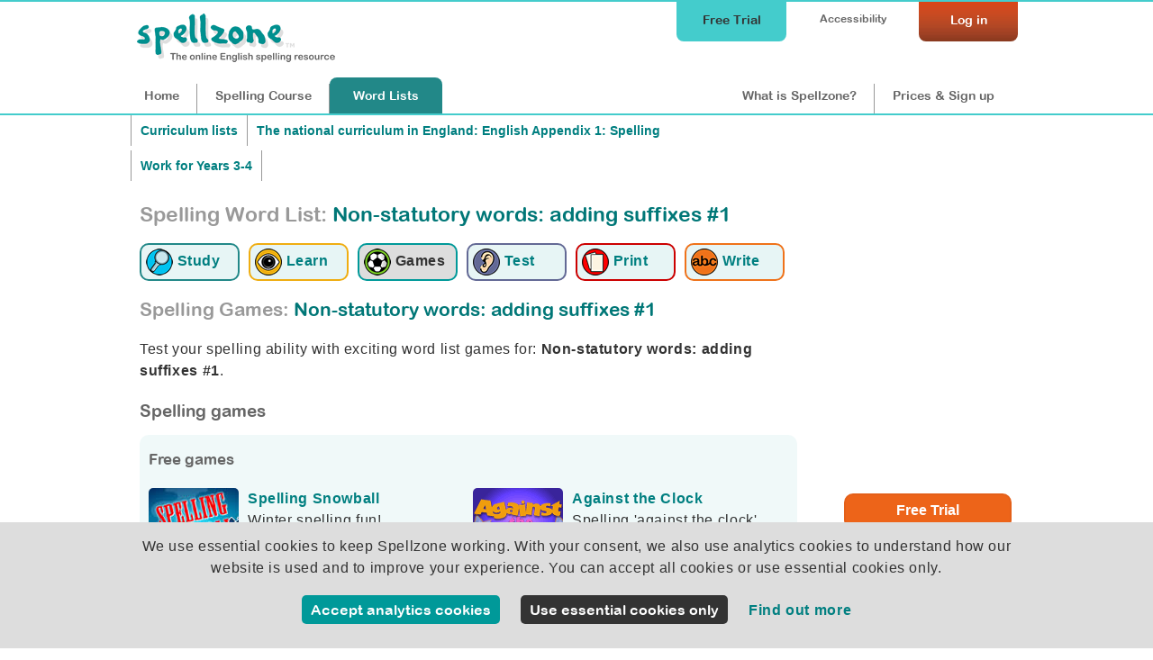

--- FILE ---
content_type: text/html;charset=UTF-8
request_url: https://www.spellzone.com/games/wordsearch-small/game-4628.htm
body_size: 3049
content:
<!DOCTYPE html PUBLIC "-//W3C//DTD XHTML 1.0 Transitional//EN" "http://www.w3.org/TR/xhtml1/DTD/xhtml1-transitional.dtd">
<html xmlns="http://www.w3.org/1999/xhtml">
<head>
<meta http-equiv="Content-Type" content="text/html; charset=utf-8" />
<title>Word search spelling game small: Non-statutory words: adding suffixes #1</title>
<meta name="Description" content="This English spelling word search spelling game small 'Non-statutory words: adding suffixes #1' tests your spelling. " />
<meta name="Keywords" content="Non-statutory words: adding suffixes #1 spelling games, free spelling, word search, improve spelling, english tests, course, English, help, learn, learning" />
<META NAME="robots" CONTENT="noindex,nofollow">
<link rel="stylesheet" href="../../stylesheets/index.css?ver=5.006" media="screen" type="text/css">
<script type="text/javascript" src="../../Scripts/general.js?ver=5.006"></script>
<script type="text/javascript" src="../../Scripts/jquery-3.3.1.min.js"></script>
<!-- Global site tag (gtag.js) - Google Analytics -->
<script async src="https://www.googletagmanager.com/gtag/js?id=UA-3201149-18"></script>
<script>
window.isanipad = 0;
function check_frame() {
if( top === self ) {
location.href = "../../word_lists/games-4628.htm";
}
sizeGame();
}
$(window).resize( function () {	
sizeGame(); });
</script>
</head>
<body onLoad="check_frame()">
<link rel="stylesheet" type="text/css" href="wordfind.css?update=4">
<style>
#othergameslink{display:none;}
#timerdiv{ padding-right:50px;}
input, select, textarea {background-color:#FFF; color:#333;}
/*@media only screen and (max-width: 800px) and (max-height:500px) {
}
#multiprogress{width: calc(100% - 0px); height: 80px; position: relative; padding:0px 0px 0px 0px; }
#singletab{position:absolute; left:10px; top:290px; font-size:9px;z-index:11; display:none;}
#multitab{position:absolute; left:10px; top:290px; font-size:9px;z-index:11; display:none;}*/
#resultscolumn{z-index:10;}
#multiplayerscores{display:none;}
#singlescores{}
#showupdates{ position:absolute; right:40px; bottom:40px; width:360px; height: 100px; background-color:#AAD5FF; color:#FFF; border-radius:5px; padding: 0 0 0 4px;}
</style>
<script type="text/javascript" src="wordfind.js"></script> 
<script type="text/javascript" src="wordfindgame.js?update=5"></script> 
<script>
window.timer = 0;	
var languagesetting = 'en-#countryfolder#';
window.multiplayer = 0;
window.startedgame = 0;
window.loadmultiresult = 0;
window.multiresultcount = 0;
window.countdownstarted = 0;
window.updatescounter=0;
window.formsubmitted = 0;
refreshtime = '2000';
loadcount = 0;
window.wordlist = 4628;
window.wordlistlength = 5;
$(document).ready( function () {
document.getElementById('JSWarning').style.display = "none";
document.getElementById('StartText').style.display = "block";
})
function startgame() {
document.getElementById('StartButton').style.display = "none";
document.getElementById('PuzzleImage').style.display = "none";
document.getElementById('mainpuzzle').style.display = "block";
document.getElementById('timerdiv').style.display = "block";
//document.getElementById('explaintext').style.display = "block";
window.timer = 1;
window.startedgame = 1;
window.start = Date.now();
window.timercheck = Date.now();
}
setInterval(function() {if (window.timer == 1){
var delta = Date.now() - window.start; // milliseconds elapsed since start
if (Date.now() >= window.timercheck) 
{
window.seconds = Math.floor(delta / 1000);
//console.log(window.seconds); // in seconds
// alternatively just show wall clock time:
//console.log(new Date().toUTCString());
} else {window.seconds = 0}
document.getElementById("timer").innerHTML = window.seconds;
}}, 1000); // update about every second
window.score = 0;
window.wordlist = 4628;
window.wordlistlength = 5;
window.token = 'se7cm7lskq3ibfyct59xxj9pbt6xocro39dm0jil'
window.limitwords = '0'
window.noofwords = '5'
</script>
<div id="saveupdates"></div>
<div id="GameBackground">
<div id="GameContent">
<div id="PuzzleImage">
<img src="../../images/games/word-searches/sm_tile_angle.png" width="419" height="389" /></div>
<div id="StartButton">
<p><img id="titleimage" src="../../images/games/word-searches/word_search_title_text.png" width="220" height="187" alt="Word Search Spelling Game" />
<span id="titletext">Word Search</span>
<br />
<strong>Small</strong></p>
<div id="JSWarning"><p>This activity requires JavaScript. Please ensure JavaScript is enabled in your browser.</p></div>
<div id="StartText">
<p>Drag across the letters to select the words.<br />
Words can be horizontal or vertical only. </p>
<script>
function joingame(wordlist,game,gameinstance)
{ 
$( "#saveupdates" ).load( "https://www.spellzone.com/games/multiplayer/create-game.cfm?wordlist="+wordlist+"&game=6&multi="+gameinstance+"", 
function() { 
window.multiplayer = 1;
window.startedgame = 1;
$("#waitingforplayers").show();
$("#joingame").hide();
loadalerts();
if (gameinstance < 3) { 
$( "#saveupdates" ).load( '../multiplayer/save-wordsearch.cfm?wordlist='+window.wordlist+'&puzzle='+window.puzzlesave+'&game='+6+'&multi='+gameinstance ,);
console.log('save game')
} else {
$( "#saveupdates" ).load( '../multiplayer/save-wordsearch.cfm?wordlist='+window.wordlist+'&game='+6+'&multi='+gameinstance , function() {recreate(); console.log('load game')} );	
}
//$( "#joingame" ).load( "https://www.spellzone.com/games/multiplayer/show-games.cfm?wordlist=4628&game=1&public=1" );
} );	
// change the frame size by adding a class to the div in the parent window
//window.parent.$(".GamePopup").addClass("GameMultiAdd");
}
function startsinglegame() {
window.multiplayer = 0;
$("#showupdates").hide();
//startgame()
startgame();
//countdown(3);
$( "#saveupdates" ).load( "https://www.spellzone.com/games/multiplayer/close-game.cfm" );
//setTimeout(function() {}, 6000);	
}
function startcountdown() {
$( "#saveupdates" ).load( "../multiplayer/start-countdown.cfm?wordlist=4628&game=6", );
$("#getready").show();
}
function countdown(seconds) {
// show countdown
$("#multistartbutton").hide();
$("#startbutton").hide();
$("#countdown").show();
$("#waitingforplayers").hide();
$("#multiwaitforhost").hide();
$("#getready").show();
//browsertts('Get ready to play',languagesetting);
console.log('countdown')
//window.multiplayer = 1;
window.countdownstarted = 1;
var refreshcountdown = setInterval(function() {
if (seconds == 0) {
startgame(); 
clearInterval(refreshcountdown); 
if (window.multiplayer == 1) {$("#showupdates").show();}
}
if (seconds > 0 && seconds < 11) { 
//var delta = Date.now() - window.start; // milliseconds elapsed since start
document.getElementById("countdown").innerHTML = seconds;
}
if (seconds < 4 && seconds > 0) {browsertts(seconds,languagesetting);	}
if (seconds == 10) {
browsertts('Get ready to play',languagesetting);
}
seconds-- ;
}, 1000); // update about every second
}
function loadalerts() {
// show multiplayer progress updates
if (window.multiplayer == 1) {
$( "#showupdates" ).load( "https://www.spellzone.com/games/multiplayer/show-updates.cfm?wordnum=5&game=6" );
/*console.log('update, rate: '+refreshtime+' count'+loadcount); ?wordlist=4628 */
loadcount++;
}
// this should refresh and show any games if they are created
// first only run half the time - if even number
if (window.updatescounter % 2 == 0) {
// then run if game is not started window.multiplayer == 0 && 
if (window.startedgame == 0) {
$( "#joingame" ).load( "https://www.spellzone.com/games/multiplayer/show-games.cfm?wordlist=4628&game=6&public=1" );
}
}
// if results are on show
if (window.loadmultiresult == 1 && window.multiresultcount < 30) {
refreshtime = '5000';
$( "#multiplayerscores" ).load( "https://www.spellzone.com/games/multiplayer/show-result.cfm?wordlist=4628&game=6", 
);
window.multiresultcount++;
}
// after 60 seconds stop updating the results
if (window.loadmultiresult == 1 && window.multiresultcount > 59) {
window.loadmultiresult = 0;
window.multiplayer = 0;
}
window.updatescounter++;
}
function toggleresults()
{
if(document.getElementById('multiplayerscores').style.display == "none") { 
$("#singlescores").hide();
$("#multiplayerscores").show();
$("#multitab").hide();
$("#singletab").show();
} else {
$("#multiplayerscores").hide();
$("#singlescores").show();
$("#singletab").hide();
$("#multitab").show();
}
}
</script>
<div id="waitingforplayers" style="display:none; width:100%;">
<div id="listplayers" style="text-align:center;width:400px; margin:auto;"></div>
</div>
<div id="multistartbutton" style="display:none;">
<p>Once your players are ready: <a href="javascript:" onclick="startcountdown()">Start the multiplayer game</a></p>
</div>
<div id="multiwaitforhost" style="display:none;">
<p>Wait for your host to start the game...</p>
</div>
<div id="joingame">
<p><a href="../../pages/register.cfm" target="_top">Log in or sign up to play a multiplayer game</a></p>
</div>
<div id="getready" style="display:none;">Get ready to play in:</div>
<div id="countdown" style="display:none;"></div>
<div id="startbutton" style="display:block;">
<p><a href="javascript:" onclick="startsinglegame()">Play as single player</a></p>
</div>
</div>
</div>
<div id="mainpuzzle" role="main">
<p id="timerdiv" style="position:absolute; float: right; text-align:left; display:none; top:0px; right:20px; width:160px;">Time: <span id="timer">0</span> seconds</p>
<div style="clear:both;"></div>
<div id="puzzle"></div>
<div id="wordarea">
<ul id="words">
<li><button id="add-word" style="visibility:hidden;">Add word</button></li>
</ul>
</div>
<fieldset id="controls">
<input id="allowed-missing-words" type="hidden" value="0">
<input id="max-grid-growth" type="hidden" value="10">
<input id="extra-letters" type="hidden" value="secret-word"> 
<button id="solve" style="display:none;">I give up! Solve it.</button>
</fieldset>
</div>
<script>
/* Example words setup */
[
"prefer",
"beginner",
"forgotten",
"beginning",
"preferred",
].map(word => WordFindGame.insertWordBefore($('#add-word').parent(), word));
/*$('#secret-word').val('LAETITIA');*/
// Output word ID mappings from ColdFusion
const wordIdMap = {
"wordid60471": 1,
"wordid60470": 2,
"wordid60468": 3,
"wordid60469": 4,
"wordid60472": 5
};
/* Init */
function recreate() {
$('#result-message').removeClass();
var fillBlanks, game;
if ($('#extra-letters').val() === 'none') {
fillBlanks = false;
} else if ($('#extra-letters').val().startsWith('secret-word')) {
fillBlanks = $('#secret-word').val();
}
try {
game = new WordFindGame('#puzzle', {
allowedMissingWords: +$('#allowed-missing-words').val(),
maxGridGrowth: +$('#max-grid-growth').val(),
fillBlanks: fillBlanks,
allowExtraBlanks: ['none', 'secret-word-plus-blanks'].includes($('#extra-letters').val()),
maxAttempts: 100,
});
} catch (error) {
$('#result-message').text(`😞 ${error}, try to specify less ones`).css({color: 'red'});
return;
}
wordfind.print(game);
if (window.game) {
var emptySquaresCount = WordFindGame.emptySquaresCount();
$('#result-message').text(`😃 ${emptySquaresCount ? 'but there are empty squares' : ''}`).css({color: ''});
}
window.game = game;
$(".puzzleSquare").css('width',window.squaresize);
$(".puzzleSquare").css('height',window.squaresize);
var fontsize = window.squaresize*0.7;
$(".puzzleSquare").css('font-size',fontsize);
}
recreate();
/* Event listeners */
$('#extra-letters').change((evt) => $('#secret-word').prop('disabled', !evt.target.value.startsWith('secret-word')));
$('#add-word').click( () => WordFindGame.insertWordBefore($('#add-word').parent()));
$('#create-grid').click(recreate);
$('#solve').click(() => game.solve());
</script>
<p></p>
<div id="results">
<div id="result"></div>
<div id="multiplayerscores">
</div>
</div>
<div id="showupdates" style="display:none;"></div>
</div>
</div>
</body>
</html>


--- FILE ---
content_type: text/html;charset=UTF-8
request_url: https://www.spellzone.com/word_lists/games-4628.htm
body_size: 5008
content:
<!DOCTYPE html>
<html lang="en"><!-- InstanceBegin template="/Templates/word_list_pages.dwt" codeOutsideHTMLIsLocked="false" -->
<head>
<meta http-equiv="Content-Type" content="text/html; charset=utf-8" />
<link rel="apple-touch-icon" sizes="180x180" href="../apple-touch-icon.png">
<link rel="icon" type="image/png" sizes="32x32" href="../favicon-32x32.png">
<link rel="icon" type="image/png" sizes="16x16" href="../favicon-16x16.png">
<link rel="manifest" href="../site.webmanifest">
<link rel="mask-icon" href="../safari-pinned-tab.svg" color="#5bbad5">
<meta name="msapplication-TileColor" content="#da532c">
<meta name="theme-color" content="#ffffff">
<!-- #BeginEditable "doctitle" --> 
<title>Spelling Games: Non-statutory words: adding suffixes #1 | Play Word List Games Online</title>
<meta name="description" content="Play spelling games with Non-statutory words: adding suffixes #1. Strengthen spelling skills while having fun.">
<meta name="Keywords" content="Non-statutory words: adding suffixes #1 Spelling games, spelling activities, Non-statutory words: adding suffixes #1, English games, Pattern recognition games, Problem solving games, Voice and vocabulary games, forgetting, forgotten, beginning, beginner, prefer, preferred, " />
<link rel="canonical" href="https://www.spellzone.com/word_lists/games-4628.htm" />
<!-- #EndEditable --> 
<link rel="stylesheet" href="../stylesheets/index.css?ver=5.006" media="screen" type="text/css">
<meta name="viewport" content="width=device-width">
<link href="../stylesheets/tablet.css?ver=5.006" rel="stylesheet" type="text/css" media="screen and (min-width: 681px) and (max-width: 980px) and (min-height: 511px)" />
<link href="../stylesheets/mobile.css?ver=5.006" rel="stylesheet" type="text/css" media="screen and (min-width: 0px) and (max-width: 680px), screen and (max-height: 510px)" />
<link href="../stylesheets/print.css?ver=5.006" rel="stylesheet" media="print" type="text/css">
<script async type="text/javascript" src="https://www.spellzone.com/Scripts/general.js?ver=5.006"></script>
<!-- InstanceBeginEditable name="header" -->
<!-- InstanceEndEditable -->
<script type="text/javascript" src="../Scripts/jquery-3.3.1.min.js"></script>
<!-- InstanceParam name="id" type="text" value="words0" -->
</head><body bgcolor="#009999" id="words0">
<div id="top">
<div id="topbar">
<div id="menutop">
<a href="https://www.spellzone.com/login/login.cfm" style="color:#fff;"><div id="login">Log in</div></a>
<div id="accessibility-link"><a href="https://www.spellzone.com/pages/access_denied.cfm">Accessibility</a></div>
<a href="https://www.spellzone.com/pages/free-trial.cfm" class="notmobile"><div id="topbutton">Free Trial</div></a>
</div>
<div id="logo"><a href="https://www.spellzone.com/"><img src="https://www.spellzone.com/images/spellzone-logo-trans-228w.png" alt="Spellzone - the online English spelling resource" width="228" height="66" class="logo" /></a></div>
<div id="menu">
<a href="https://www.spellzone.com/index.cfm" id="nav1" class="notmobile">Home</a><a href="https://www.spellzone.com/pages/contents.cfm" id="nav7"><span class="notmobile">Spelling </span>Course</a><a href="https://www.spellzone.com/word_lists/index.cfm" id="nav9"><span class="notmobile">Word </span>Lists</a>
<div id="notloginmenu"><a href="https://www.spellzone.com/what-is-spellzone.cfm" id="what"><span class="notmobile nottablet">What is Spellzone?</span><span class="mobileandtablet">About</span></a><a href="https://www.spellzone.com/pages/register.cfm" id="signup">Prices<span class="notmobile"> & Sign up</span></a></div>
</div>
</div></div>
<a href="https://www.spellzone.com/pages/free-trial.cfm" class="mobileonly mobilefreetrial">
Start a free trial
</a>
<div id="accessouter" style="display:none;"></div>
<div id="container">
<div id="wlcolumn1"><div id="contentmain"><!-- #BeginEditable "columnright" -->
<style>
.difficulty1{display: inline-block;height:15px; width:12px; border-radius:9px; background-color:#00F; line-height:16px; font-size:13px; color:#FFF; padding: 1px 0 0 4px; cursor:default;}
.difficulty2{display: inline-block;height:15px; width:12px; border-radius:9px; background-color:#F00; line-height:16px; font-size:13px; color:#FFF; padding: 1px 0 0 4px; cursor:default;}
.difficulty3{display: inline-block;height:15px; width:12px; border-radius:9px; background-color:#000; line-height:16px; font-size:13px; color:#FFF; padding: 1px 0 0 4px; cursor:default;}
</style>
<div style="width:100%;">
<div class="breadcrumb" style="border-right:none;"><a href="https://www.spellzone.com/word_lists/lists-curriculum.cfm">Curriculum lists</a></div>
<div class="breadcrumb" style="border-right:none;">
<a href="https://www.spellzone.com/curriculum/national-curriculum/index.cfm">The national curriculum in England<span class="notmobile">: English Appendix 1: Spelling</span></a>
</div>
<div class="breadcrumb">
<a href="https://www.spellzone.com/curriculum/national-curriculum/years-3-4.cfm">Work for Years 3-4</a>
</div>
</div>
<div style="clear:both;"></div>
<h1 style="padding:0px 0 20px 0;"><span class="notmobile" style="color:#999;">Spelling Word List: </span> Non-statutory words: adding suffixes #1</h1>
<div style="clear:both;"></div>
<div>
<a href="https://www.spellzone.com/word_lists/list-4628.htm"><div class="listmenu listmenu1" title="Study the word list: Non-statutory words: adding suffixes #1"><img src="https://www.spellzone.com/images/study-icon.png" alt="Study the word list: Non-statutory words: adding suffixes #1" width="30" height="30" align="absmiddle" /> <div class="wordlistsubicon">Study</div></div></a> 
<a href="https://www.spellzone.com/word_lists/look-say-cover-write-check-4628.htm"><div class="listmenu listmenu2" title="Learn using Look, Say, Cover, Write, Check: Non-statutory words: adding suffixes #1"><img src="https://www.spellzone.com/images/eyes_wordlist.png" width="30" height="30" alt="Learn using Look, Say, Cover, Write, Check: Non-statutory words: adding suffixes #1" align="absmiddle" /> <div class="wordlistsubicon">Learn</div></div></a>
<a href="https://www.spellzone.com/word_lists/games-4628.htm"><div class="listmenuselect listmenu3" title="Spelling Games: Non-statutory words: adding suffixes #1"><img src="https://www.spellzone.com/images/game_logo.png" width="30" height="30" alt="Spelling Games: Non-statutory words: adding suffixes #1" align="absmiddle" /> <div class="wordlistsubicon">Games</div></div></a>
<a href="https://www.spellzone.com/word_lists/listen-spelling-test-4628.htm"><div class="listmenu listmenu4" title="Listen and Spell test: Non-statutory words: adding suffixes #1"><img src="https://www.spellzone.com/images/ear_wordlist.png" width="30" height="30" alt="Listen and Spell test: Non-statutory words: adding suffixes #1" align="absmiddle" /> <div class="wordlistsubicon">Test</div></div></a> 
<a href="https://www.spellzone.com/word_lists/printable-resources/list-4628.htm"><div class="listmenu listmenu5" title="Printable worksheets and activities: Non-statutory words: adding suffixes #1"><img src="https://www.spellzone.com/images/worksheets.png" width="30" height="30" alt="Printable worksheets and activities: Non-statutory words: adding suffixes #1" align="absmiddle" /> <div class="wordlistsubicon">Print</div></div></a>
<a href="https://www.spellzone.com/word_lists/handwriting-worksheets/list-4628.htm"><div class="listmenu listmenu6" title="Handwriting worksheets: Non-statutory words: adding suffixes #1"><img src="https://www.spellzone.com/images/handwriting-icon.png" width="30" height="30" alt="Handwriting worksheets: Non-statutory words: adding suffixes #1" align="absmiddle" /> <div class="wordlistsubicon">Write</div></div></a>
</div> 
<div id="wordlisttasks">
<script>
window.istask = 0;
</script>
</div>
<h2 style="clear:both;"><span style="color:#999;">Spelling Games:</span> Non-statutory words: adding suffixes #1</h2>
<p>Test your spelling ability with exciting word list games for: <strong>Non-statutory words: adding suffixes #1</strong>.</p>
<h3>Spelling games</h3>
<div class="greenlightbox" style="padding-bottom:0px; padding-right:0px;">
<h4>Free games</h4>
<div class="leftcolumn50">
<p style="clear:both;">
<a href="https://www.spellzone.com/games/winter/game-4628.htm" onClick="return openpopup('Cover2');" target="spellzonegameframe"><img src="../games/winter/images/button.jpg" alt="Winter spelling game" width="100" height="80" border="0" align="left" style="margin: 0px 10px 10px 0px; border-radius:5px;" />Spelling Snowball</a><br />
Winter spelling fun!<br />
<img src="../images/icons/game-difficulty1.png" title="Difficulty level 1" width="18" height="18" align="absmiddle" /> <img src="../images/icons/multiplayer_logo.png" title="Multiplayer option" width="18" height="18" align="absmiddle" /></p>
<p style="clear:both;">
<a href="https://www.spellzone.com/games/chicks/game-4628.htm" onclick="return openpopup('Cover2');" target="spellzonegameframe"><img src="../games/chicks/images/button.png" alt="Egg hunt spelling game" width="100" height="80" border="0" align="left" style="margin: 0px 10px 10px 0px; border-radius:5px;" />Egg Hunt<br /></a>
Crack the eggs!<br />
<img src="../images/icons/game-difficulty1.png" title="Difficulty level 1" width="18" height="18" align="absmiddle" /></p>
<p style="clear:both;">
<a href="https://www.spellzone.com/games/wordsearch-small/game-4628.htm" onClick="return openpopup('Cover2');" target="spellzonegameframe"><img src="../images/games/word_search_tile_sm.gif" alt="Word search" width="100" height="80" border="0" align="left" style="margin: 0px 10px 10px 0px; border-radius:5px;" /> Word Search, small</a>
<br />The classic English word game.<br />
<img src="../images/icons/game-difficulty1.png" title="Difficulty level 1" width="18" height="18" align="absmiddle" /> <img src="../images/icons/multiplayer_logo.png" title="Multiplayer option" width="18" height="18" align="absmiddle" /> <a href="https://www.spellzone.com/word_lists/printable-resources/list-4628.htm"><img src="../images/print.png" width="18" alt="Print version" align="absmiddle" /></a>
</p>
</div>
<div class="rightcolumn50">
<p style="clear:both;"><a href="https://www.spellzone.com/games/against_clock/game-4628.htm" onClick="return openpopup('Cover2');" target="spellzonegameframe"><img src="../images/games/against-the-clock/against_the_clock.gif" alt="Against the clock" width="100" height="80" border="0" align="left" style="margin: 0px 10px 10px 0px; border-radius:5px;" /> Against the Clock</a><br />
Spelling 'against the clock'.<br />
<img src="../images/icons/game-difficulty2.png" title="Difficulty level 2" width="18" height="18" align="absmiddle" /> <img src="../images/icons/multiplayer_logo.png" title="Multiplayer option" width="18" height="18" align="absmiddle" /> 
</p>
<p style="clear:both;">
<a href="https://www.spellzone.com/games/mayan/game-4628.htm" onClick="return openpopup('Cover2');" target="spellzonegameframe"><img src="../games/mayan/images/button.png" alt="Mayan Temple spelling game" width="100" height="80" border="0" align="left" style="margin: 0px 10px 10px 0px; border-radius:5px;" />Mayan Temple</a>
<br />Try the temple spelling puzzle.<br /> 
<img src="../images/icons/game-difficulty2.png" title="Difficulty level 2" width="18" height="18" align="absmiddle" />
</p>
<p style="clear:both;"><a href="https://www.spellzone.com/games/monkey/game-4628.htm" onClick="return openpopup('Cover2');" target="spellzonegameframe"><img src="../games/monkey/media/monkey_business.gif" alt="Monkey Business spelling game" width="100" height="80" border="0" align="left" style="margin: 0px 10px 10px 0px; border-radius:5px;" />Monkey Business</a>
<br />It's bananas!
<img src="../images/icons/game-difficulty3.png" title="Difficulty level 3" width="18" height="18" align="absmiddle" />
</p>
</div>
<div style="clear:both;"></div>
</div>
<br />
<div class="signup" style="clear:both;">
<a href="../login/login.cfm">Log in</a> or <a href="../pages/register.cfm">Sign up</a> to play the games below:
</div>
<div class="greenlightbox" style="padding-bottom:0px; padding-right:0px;">
<h4>Pattern recognition games <img src="https://www.spellzone.com/images/help_logo.png" width="18" height="18" align="absmiddle" title="Pattern recognition games are anagram based games designed to help identify and memorise the sequence of letters within a word." alt="Pattern recognition games are anagram based games designed to help identify and memorise the sequence of letters within a word." /></h4>
<p>Pattern recognition games are anagram based games designed to help identify and memorise the sequence of letters within a word.</p>
<div class="leftcolumn50">
<p style="clear:both;"><img src="https://www.spellzone.com/games/shark/images/fishy_business_button.gif" alt="Fishy Business spelling game" width="100" height="80" border="0" align="left" style="margin: 0px 10px 10px 0px; border-radius:5px; opacity:0.5;" /><strong>Fishy Business</strong><br />
A fishy game that bites!<br />
<img src="https://www.spellzone.com/images/icons/game-difficulty1.png" title="Difficulty level 1" width="18" height="18" align="absmiddle" />
</p>
<p style="clear:both;"><img src="https://www.spellzone.com/games/rain/images/rain_button.gif" alt="Rain spelling game" width="100" height="80" border="0" align="left" style="margin: 0px 10px 10px 0px; border-radius:5px; opacity:0.5;" /><strong>Rain Drops</strong><br />
A spelling game for a rainy day.<br />
<img src="https://www.spellzone.com/images/icons/game-difficulty1.png" title="Difficulty level 1" width="18" height="18" align="absmiddle" /> <img src="https://www.spellzone.com/images/icons/multiplayer_logo.png" title="Multiplayer option" width="18" height="18" align="absmiddle" />
</p>
<p style="clear:both;">
<img src="https://www.spellzone.com/games/chicks/images/button.png" alt="Chick spelling game" width="100" height="80" border="0" align="left" style="margin: 0px 10px 10px 0px; border-radius:5px; opacity:0.5;" /><strong>Egg Hunt</strong><br />
Crack the eggs!<br />
<img src="https://www.spellzone.com/images/icons/game-difficulty1.png" title="Difficulty level 1" width="18" height="18" align="absmiddle" /> <img src="https://www.spellzone.com/images/icons/multiplayer_logo.png" title="Multiplayer option" width="18" height="18" align="absmiddle" /></p>
</div>
<div class="rightcolumn50">
<p style="clear:both;">
<img src="https://www.spellzone.com/images/games/asteroids_tile.gif" alt="Asteroids spelling game" width="100" height="80" border="0" align="left" style="margin: 0px 10px 10px 0px; border-radius:5px; opacity:0.5;" /><strong>Asteroids</strong><br />
Out of this world spelling game!<br />
<img src="https://www.spellzone.com/images/icons/game-difficulty2.png" title="Difficulty level 2" width="18" height="18" align="absmiddle" />
</p>
<p style="clear:both;"><img src="https://www.spellzone.com/games/bouncing_anagram/images/button.png" alt="Bouncing Anagram spelling game" width="100" height="80" border="0" align="left" style="margin: 0px 10px 10px 0px; border-radius:5px; opacity:0.5;" /><strong>Bouncing Anagram</strong><br />
A lively anagram spelling game.<br />
<img src="https://www.spellzone.com/images/icons/game-difficulty2.png" title="Difficulty level 2" width="18" height="18" align="absmiddle" /> <img src="https://www.spellzone.com/images/icons/multiplayer_logo.png" title="Multiplayer option" width="18" height="18" align="absmiddle" />
</p>
<p style="clear:both;"><img src="https://www.spellzone.com/games/bouncing_anagram-extreme/images/button.png" alt="Bouncing Anagram Extreme spelling game" width="100" height="80" border="0" align="left" style="margin: 0px 10px 10px 0px; border-radius:5px; opacity:0.5;" /><strong>Bouncing Anagram Extreme</strong><br />
An extreme anagram game!<br />
<img src="https://www.spellzone.com/images/icons/game-difficulty3.png" title="Difficulty level 3" width="18" height="18" align="absmiddle" /> <img src="https://www.spellzone.com/images/icons/multiplayer_logo.png" title="Multiplayer option" width="18" height="18" align="absmiddle" />
</p>
</div>
<div style="clear:both;"></div>
</div>
<div class="greenlightbox" style="padding-bottom:0px; padding-right:0px;">
<h4 style="clear:both;">Problem solving games <img src="https://www.spellzone.com/images/help_logo.png" width="18" height="18" align="absmiddle" title="Problem solving games help with word and letter pattern recognition and proofreading skills." alt="Problem solving games help with word and letter pattern recognition and proofreading skills."/></h4>
<p>Problem solving games help with word and letter pattern recognition and proofreading skills.</p>
<div class="leftcolumn50">
<p style="clear:both;"><img src="https://www.spellzone.com/games/wild-west/images/wild_west_button.gif" alt="Wild West spelling game" width="100" height="80" border="0" align="left" style="margin: 0px 10px 10px 0px; border-radius:5px; opacity:0.5;" /><strong>Wild West</strong><br />
Get off your horse and spell.<br />
<img src="https://www.spellzone.com/images/icons/game-difficulty2.png" title="Difficulty level 2" width="18" height="18" align="absmiddle" />
</p>
<p style="clear:both;">
<img src="https://www.spellzone.com/games/witch/images/button.png" alt="Which Witch spelling game" width="100" height="80" border="0" align="left" style="margin: 0px 10px 10px 0px; border-radius:5px; opacity:0.5;" /><strong>Which Witch</strong><br />
Hangman with a twist. <br />
<img src="https://www.spellzone.com/images/icons/game-difficulty2.png" title="Difficulty level 2" width="18" height="18" align="absmiddle" />
</p>
</div>
<div class="rightcolumn50">
<p style="clear:both;">
<img src="https://www.spellzone.com/images/games/word_search_tile_med.gif" alt="Word search" width="100" height="80" border="0" align="left" style="margin: 0px 10px 10px 0px; border-radius:5px; opacity:0.5;" /> <strong>Word Search, medium</strong><br />
The classic English word game. <br />
<img src="https://www.spellzone.com/images/icons/game-difficulty2.png" title="Difficulty level 2" width="18" height="18" align="absmiddle" /> <img src="https://www.spellzone.com/images/icons/multiplayer_logo.png" title="Multiplayer option" width="18" height="18" align="absmiddle" /> <a href="https://www.spellzone.com/word_lists/printable-resources/list-4628.htm"><img src="https://www.spellzone.com/images/print.png" width="18" alt="Print version" align="absmiddle" /></a>
</p>
<p style="clear:both;">
<img src="https://www.spellzone.com/images/games/word_search_tile_lrg.jpg" alt="Word search" width="100" height="80" border="0" align="left" style="margin: 0px 10px 10px 0px; border-radius:5px; opacity:0.5;" /><strong> Word Search, large</strong><br />
The classic English word game.
<br />
<img src="https://www.spellzone.com/images/icons/game-difficulty3.png" title="Difficulty level 3" width="18" height="18" align="absmiddle" /> <img src="https://www.spellzone.com/images/icons/multiplayer_logo.png" title="Multiplayer option" width="18" height="18" align="absmiddle" /> <a href="https://www.spellzone.com/word_lists/printable-resources/list-4628.htm"><img src="https://www.spellzone.com/images/print.png" width="18" alt="Print version" align="absmiddle" /></a>
</p>
<p style="clear:both;">
<img src="https://www.spellzone.com/games/codebreaker/images/button.png" alt="Codebreaker" width="100" height="80" border="0" align="left" style="margin: 0px 10px 10px 0px; border-radius:5px; opacity:0.5;" /><strong>Codebreaker</strong><br />
Decode the enemy message.<br />
<img src="https://www.spellzone.com/images/icons/game-difficulty3.png" title="Difficulty level 3" width="18" height="18" align="absmiddle" />
</p>
</div>
<div style="clear:both;"></div>
</div>
<div class="greenlightbox" style="padding-bottom:0px; padding-right:0px;">
<h4 style="clear:both;">Voice and vocabulary games <img src="https://www.spellzone.com/images/help_logo.png" width="18" height="18" align="absmiddle" title="Voice and vocabulary games help to strengthen the important link between the way words are spoken and written and introduce or reinforce vocabulary." alt="Voice and vocabulary games help to strengthen the important link between the way words are spoken and written and introduce or reinforce vocabulary." /></h4>
<p>Voice and vocabulary games help to strengthen the important link between the way words are spoken and written and introduce or reinforce vocabulary.</p>
<div class="leftcolumn50">
<p style="clear:both;"><img src="https://www.spellzone.com/games/frog/images/sticky_bugs_button.gif" alt="Bugs spelling game" width="100" height="80" border="0" align="left" style="margin: 0px 10px 10px 0px; border-radius:5px; opacity:0.5;" /><strong>Sticky Bugs</strong><br />
Catch bugs to spell the words.<br />
<img src="https://www.spellzone.com/images/icons/game-difficulty1.png" title="Difficulty level 1" width="18" height="18" align="absmiddle" /> <img src="https://www.spellzone.com/images/icons/multiplayer_logo.png" title="Multiplayer option" width="18" height="18" align="absmiddle" />
</p>
</div>
<div class="rightcolumn50">
<p style="clear:both;">
<img src="https://www.spellzone.com/games/spelling-bee/images/button.png" alt="Spelling Bee spelling game" width="100" height="80" border="0" align="left" style="margin: 0px 10px 10px 0px; border-radius:5px; opacity:0.5;" /> <strong>Spelling Bee</strong><br />
A 'Spelling Bee' style game. <br />
<img src="https://www.spellzone.com/images/icons/game-difficulty2.png" title="Difficulty level 2" width="18" height="18" align="absmiddle" /> <img src="https://www.spellzone.com/images/icons/multiplayer_logo.png" title="Multiplayer option" width="18" height="18" align="absmiddle" />
</p>
<p style="clear:both;">
<img src="https://www.spellzone.com/games/penguin/media/cool-spelling.gif" alt="Cool Spelling game" width="100" height="80" border="0" align="left" style="margin: 0px 10px 10px 0px; border-radius:5px; opacity:0.5;" /> <strong>Cool Spelling</strong><br />
Chill Out! <br />
<img src="https://www.spellzone.com/images/icons/game-difficulty3.png" title="Difficulty level 3" width="18" height="18" align="absmiddle" />
</p>
</div>
<div style="clear:both;"></div>
</div>
<br>
<h3>Improve spelling: interactive word games</h3>
<p> </p>
<p>This word list was created by <strong>Spellzone</strong>. View more Spellzone <a href="https://www.spellzone.com/word_lists/course_lists.cfm">course lists</a> or <a href="https://www.spellzone.com/word_lists/lists-curriculum.cfm">curriculum word lists</a>.</p>
<div id="Cover2">
<div class="GamePopupLarge" id="GamePopupLarge">
<a href="https://www.spellzone.com/word_lists/blank.html" title="Close" target="spellzonegameframe" class="close" onclick="closepopup('Cover2');" >X</a>
<a href="javascript:;" title="Full screen" class="fullscreen" onclick="FullScreenOpen('GamePopupLarge');" >&#x2B0A;</a>
<a href="javascript:;" title="Minimise screen" class="minimisescreen" onclick="FullScreenClose('GamePopupLarge');" >&#x2B09;</a>
<div class="gameadvert"><div class="gameadvertinner"></div></div>
<div id="orientationwarning">Please turn your screen to landscape to play this game.</div>
<iframe frameborder="0" src="https://www.spellzone.com/word_lists/blank.html" height="100%" width="100%" scrolling="no" name="spellzonegameframe" id="gameframediv"></iframe>
<div id="closediv"></div>
</div>
</div>
<!-- #EndEditable -->
</div></div> 
<div id="wlcolumn2"><!-- #BeginEditable "topright" --><!-- #EndEditable -->
<div id="mainside1">
<!-- #BeginEditable "sidecolumn" -->
<div id="allgameresults" style="min-height:390px; width:183px;">
</div>
<script>
window.addEventListener('load', function () {
$( "#allgameresults" ).load( "https://www.spellzone.com/templates-inpage/word-list-page-results.cfm?list=4628", function() {	showResults();
} 
);
});
</script>
<div class="nottablet notmobile" style="float:right;">
<a href="https://www.spellzone.com/pages/free-trial.cfm" style=""><div class="statfreetrial" style="width:180px; height:26px;">Free Trial</div><br>
<img src="https://www.spellzone.com/images/adverts/use_with_any_list-no-link.png" width="200" height="285" alt="Try Spellzone for FREE!" />
</a>
</div>
<div style="clear:both;"></div>
<br />
<h3>Share this list 
<span id="downshare"><a href="#" style="" onclick="showlayerarrow('share'); showqr(4628); return false;">&#x25BC;</a></span>
<span style="display:none;" id="upshare"><a href="#" style="" onclick="hidelayerarrow('share'); return false;">&#x25B2;</a></span></h3>
<div id="share" style="display:none;">
<p>Word list number: <img src="https://www.spellzone.com/images/help_logo.png" width="18" height="18" title="Share this number so students can find this word list using the search facility." /><br />
<strong style="font-size:200%;">4628</strong></p>
<p>QR code: <img src="https://www.spellzone.com/images/help_logo.png" width="18" height="18" title="Scan this code to open this list on devices such as iPads, tablets and mobiles." /><br />
<img src="https://www.spellzone.com/images/logos/qr-word-lists-index.png" class="qr-code" style="width:160px; height:160px;">
</p>
<a href="https://www.facebook.com/sharer/sharer.php?u=https://www.spellzone.com/word_lists/list-4628.htm" target="_blank" rel="nofollow noopener noreferrer"><img src="https://www.spellzone.com/images/logos/f-share.png" width="63" height="24" alt="Share this page on facebook" /></a>
<a href="https://twitter.com/share?text=Spellzone word list: Non-statutory words: adding suffixes #1&url=https://www.spellzone.com/word_lists/list-4628.htm&hashtags=Spellzone,SpellingList" target="_blank" rel="nofollow noopener noreferrer"><img src="https://www.spellzone.com/images/logos/tweet.png" width="65" height="24" alt="Tweet this page" /></a>
</div>
<!-- #EndEditable -->
</div>
</div>
</div>
<div id="bottomgreen">
<a href="https://www.spellzone.com/pages/free-trial.cfm" class="mobileonly mobilefreetrialb">
Start a free trial
</a>
<div id="testimonialsinner">
<p>"Thank goodness for Spellzone during this remote learning phase. The site is easy for students to navigate independently and they're really enjoying the activities and spelling games. You get an awful lot for your money with Spellzone. Really reassuring is the very prompt response with helpdesk queries. I've very rarely needed the helpdesk, but when I have, the issue has been addressed and sorted within a very short time."</p>
<strong style="float:left;">Sarah Taggart, Oasis Academy Lord's Hill</strong>
<div style="clear:both;"></div>
</div>
<div id="bottomgreeninner">
<div id="bgreen1"><h3>Curriculum...</h3>
<hr />
<ul>
<li><a href="https://www.spellzone.com/word_lists/course_lists.cfm">Course lists</a></li>
<li><a href="https://www.spellzone.com/word_lists/folder-4988">Weekly spelling lists</a></li>
<li><a href="https://www.spellzone.com/word_lists/lists-curriculum.cfm">Curriculum word lists</a></li>
<li><a href="https://www.spellzone.com/curriculum/letters-and-sounds/index.cfm">Letters and Sounds</a></li>
<li><a href="https://www.spellzone.com/curriculum/national-curriculum/index.cfm">English Appendix 1: Spelling</a></li>
<li><a href="https://www.spellzone.com/word_lists/graded-lists.cfm">Grade lists</a></li>
<li><a href="https://www.spellzone.com/pages/british-american.cfm">British and American spelling</a></li>
<li><a href="https://www.spellzone.com/dictionary/index.cfm">Dictionary</a></li> 
</ul>
</div>
<div id="bgreen2"><h3>Resources...</h3>
<hr />
<ul>
<li><a href="https://www.spellzone.com/guide-to-spellzone.cfm">Spellzone guides</a></li>
<li><a href="https://www.spellzone.com/pages/resources.cfm">Spelling resources</a></li>
<li><a href="https://www.spellzone.com/blog/index.cfm">Spellzone blog</a></li>
<li><a href="https://www.spellzone.com/blog/index.cfm?categoryname=Grammar_%26_Punctuation">Grammar & punctuation</a></li>
<li><a href="https://www.spellzone.com/blog/index.cfm?categoryname=Writing_%26_Vocabulary">Writing & vocabulary</a></li>
<li><a href="https://www.spellzone.com/blog/index.cfm?categoryname=Supporting_Adult_Learners">Supporting adult learners</a></li>
<li><a href="https://www.spellzone.com/pages/dyslexia.cfm">Supporting dyslexic learners</a></li>
<li><a href="https://www.spellzone.com/blog/index.cfm?categoryname=Supporting_EAL_Learners">Supporting EAL learners</a></li>
</ul>
</div>
<div id="bgreen3"><h3>Help...</h3>
<hr />
<ul>
<li><a href="https://www.spellzone.com/book/index.cfm">Book FREE training for your school</a></li>
<li><a href="https://www.spellzone.com/pages/help/training-videos.cfm">Teacher training videos</a></li>
<li><a href="https://www.spellzone.com/blog/index.cfm?categoryname=Spellzone_Tips_%26_Tools">Spellzone tips &amp; tools</a></li>
<li><a href="https://www.spellzone.com/pages/teacher_notes.cfm">FAQs</a></li>
<li><a href="https://www.spellzone.com/pages/contact.cfm">Contact us</a></li>
</ul> 
<p><a href="https://www.spellzone.com/pages/help.cfm"><img src="https://www.spellzone.com/images/buttons/help.png" alt="Help" width="110" height="31" border="0" /></a></p>
</div>
</div>
</div>
</div>
<div id="footer">
<div id="footerinner">
<div id="footer1">
<p>&copy; Spellzone Limited 2026</p>
</div>
<div id="footer2">
<p><a href="https://www.spellzone.com/pages/policies/terms.cfm">Terms &amp; Conditions</a> | <a href="https://www.spellzone.com/pages/policies/privacy-policy.cfm">Privacy Policy</a> | <a href="https://www.spellzone.com/pages/policies/cookie-policy.cfm">Cookie Policy</a> | 
<a href="https://www.spellzone.com/pages/about_spellzone.cfm">About Us</a></p>
</div>
<div id="footer3">
<p>Connect with us at: <a href="https://www.facebook.com/Spellzone" target="_blank" rel="noopener noreferrer nofollow" onmouseover="MM_swapImage('Facebook','','https://www.spellzone.com/images/social-media/round-colour/Facebook.png',1)" onmouseout="MM_swapImgRestore()"><img src="https://www.spellzone.com/images/social-media/round-grey/Facebook.png" alt="Facebook" name="Facebook" width="33" height="32" border="0" align="absmiddle" id="Facebook" /></a> <a href="https://twitter.com/spellzone" target="_blank" rel="noopener noreferrer nofollow" onmouseover="MM_swapImage('Twitter','','https://www.spellzone.com/images/social-media/round-colour/X.png',1)" onmouseout="MM_swapImgRestore()"><img src="https://www.spellzone.com/images/social-media/round-grey/X.png" alt="Twitter" name="Twitter" width="33" height="33" border="0" align="absmiddle" id="Twitter" /></a>
</p>
</div>
</div>
</div>
<div id="cookienotice" style="display:none;">
<div id="cookienoticeinner">
<form method="post">
<input name="token" type="hidden" value="adhxu6nej52r46fic7ucil9xmc331iw9b029urds" />
<p>
We use essential cookies to keep Spellzone working. With your consent, we also use analytics cookies to understand how our website is used and to improve your experience. 
You can accept all cookies or use essential cookies only.
</p>
<input
type="button"
value="Accept analytics cookies"
class="greenformbutton"
onclick="setCookies(1)"
/>
&nbsp; &nbsp; 
<input
type="button"
value="Use essential cookies only"
class="greyformbutton"
onclick="setCookies(2)"
/>
&nbsp; &nbsp; 
<a href="https://www.spellzone.com/pages/policies/cookie-policy.cfm">Find out more</a><br>
<br>
</form>
</div>
<div id="cookieagree"></div>
</div>
</body>
<!-- InstanceEnd --></html>

--- FILE ---
content_type: text/javascript
request_url: https://www.spellzone.com/games/wordsearch-small/wordfindgame.js?update=5
body_size: 3057
content:
/**
* Wordfind.js 0.0.1
* (c) 2012 Bill, BunKat LLC.
* Wordfind is freely distributable under the MIT license.
* For all details and documentation:
*     http://github.com/bunkat/wordfind
*/

(function (document, $, wordfind) {
  'use strict';

  /**
  * An example game using the puzzles created from wordfind.js. Click and drag
  * to highlight words.
  *
  * WordFindGame requires wordfind.js and jQuery.
  */

    /**
    * Draws the puzzle by inserting rows of buttons into el.
    *
    * @param {String} el: The jQuery element to write the puzzle to
    * @param {[[String]]} puzzle: The puzzle to draw
    */
    var drawPuzzle = function (el, puzzle) {
      var output = '';
      // for each row in the puzzle
      for (var i = 0, height = puzzle.length; i < height; i++) {
        // append a div to represent a row in the puzzle
        var row = puzzle[i];
        output += '<div>';
        // for each element in that row
        for (var j = 0, width = row.length; j < width; j++) {
            // append our button with the appropriate class
            output += '<button class="puzzleSquare" x="' + j + '" y="' + i + '">';
            output += row[j] || '&nbsp;';
            output += '</button>';
        }
        // close our div that represents a row
        output += '</div>';
      }

      $(el).html(output);
    };

    var getWords = function () {
      return $('input.word').toArray().map(wordEl => wordEl.value).filter(word => word);
    };

    /**
    * Given two points, ensure that they are adjacent and determine what
    * orientation the second point is relative to the first
    *
    * @param {int} x1: The x coordinate of the first point
    * @param {int} y1: The y coordinate of the first point
    * @param {int} x2: The x coordinate of the second point
    * @param {int} y2: The y coordinate of the second point
    */
    var calcOrientation = function (x1, y1, x2, y2) {

      for (var orientation in wordfind.orientations) {
        var nextFn = wordfind.orientations[orientation];
        var nextPos = nextFn(x1, y1, 1);

        if (nextPos.x === x2 && nextPos.y === y2) {
          return orientation;
        }
      }

      return null;
    };


  /**
  * Initializes the WordFindGame object.
  *
  * Creates a new word find game and draws the board and words.
  *
  * Returns the puzzle that was created.
  *
  * @param {String} puzzleEl: Selector to use when inserting the puzzle
  * @param {Options} options: WordFind options to use when creating the puzzle
  */
  var WordFindGame = function (puzzleEl, options) {

    // Class properties, game initial config:
    var wordList, puzzle;

    /**
    * Game play events.
    *
    * The following events handle the turns, word selection, word finding, and
    * game end.
    *
    */

    // Game state
    var startSquare, selectedSquares = [], curOrientation, curWord = '';

    /**
    * Event that handles mouse down on a new square. Initializes the game state
    * to the letter that was selected.
    *
    */
    var startTurn = function () {
      $(this).addClass('selected');
      startSquare = this;
      selectedSquares.push(this);
      curWord = $(this).text();
    };
    
    var touchMove = function(e) {
      var xPos = e.originalEvent.touches[0].pageX;
      var yPos = e.originalEvent.touches[0].pageY;
      var targetElement = document.elementFromPoint(xPos, yPos);
      select(targetElement);
	  e.preventDefault();
    };
    
    var mouseMove = function() { 
      select(this);
	  //e.preventDefault();
    };

    /**
    * Event that handles mouse over on a new square. Ensures that the new square
    * is adjacent to the previous square and the new square is along the path
    * of an actual word.
    *
    */
    var select = function (target) {
      // if the user hasn't started a word yet, just return
      if (!startSquare) {
        return;
      }

      // if the new square is actually the previous square, just return
      var lastSquare = selectedSquares[selectedSquares.length-1];
      if (lastSquare == target) {
        return;
      }

      // see if the user backed up and correct the selectedSquares state if
      // they did
      var backTo;
      for (var i = 0, len = selectedSquares.length; i < len; i++) {
        if (selectedSquares[i] == target) {
          backTo = i+1;
          break;
        }
      }

      while (backTo < selectedSquares.length) {
        $(selectedSquares[selectedSquares.length-1]).removeClass('selected');
        selectedSquares.splice(backTo,1);
        curWord = curWord.substr(0, curWord.length-1);
      }


      // see if this is just a new orientation from the first square
      // this is needed to make selecting diagonal words easier
      var newOrientation = calcOrientation(
          $(startSquare).attr('x')-0,
          $(startSquare).attr('y')-0,
          $(target).attr('x')-0,
          $(target).attr('y')-0
          );

      if (newOrientation) {
        selectedSquares = [startSquare];
        curWord = $(startSquare).text();
        if (lastSquare !== startSquare) {
          $(lastSquare).removeClass('selected');
          lastSquare = startSquare;
        }
        curOrientation = newOrientation;
      }

      // see if the move is along the same orientation as the last move
      var orientation = calcOrientation(
          $(lastSquare).attr('x')-0,
          $(lastSquare).attr('y')-0,
          $(target).attr('x')-0,
          $(target).attr('y')-0
          );

      // if the new square isn't along a valid orientation, just ignore it.
      // this makes selecting diagonal words less frustrating
      if (!orientation) {
        return;
      }

      // finally, if there was no previous orientation or this move is along
      // the same orientation as the last move then play the move
      if (!curOrientation || curOrientation === orientation) {
        curOrientation = orientation;
        playTurn(target);
      }
    };

    /**
    * Updates the game state when the previous selection was valid.
    *
    * @param {el} square: The jQuery element that was played
    */
    var playTurn = function (square) {

      // make sure we are still forming a valid word
      for (var i = 0, len = wordList.length; i < len; i++) {
        if (wordList[i].indexOf(curWord + $(square).text()) === 0) {
          $(square).addClass('selected');
          selectedSquares.push(square);
          curWord += $(square).text();
          break;
        }
      }
    };

    /**
    * Event that handles mouse up on a square. Checks to see if a valid word
    * was created and updates the class of the letters and word if it was. Then
    * resets the game state to start a new word.
    *
    */
    var endTurn = function () {
      // see if we formed a valid word
      for (var i = 0, len = wordList.length; i < len; i++) {
        
        if (wordList[i] === curWord) {
          $('.selected').addClass('found');
          wordList.splice(i,1);
          $('input.word[value="' + curWord + '"]').addClass('wordFound');
		  window.score++;
		  //window.scoreArray[i] = '1'
		  // multiplayer save this word
		  if (window.multiplayer == 1) {
		// how many words have they completed?
		var wordnum = window.wordlistlength - wordList.length;
$( "#saveupdates" ).load( '../multiplayer/save-updates.cfm?wordlist='+window.wordlist+'&correct=1&wordnum='+wordnum+'&thisword='+i );}
        }

        if (wordList.length === 0) {
          $('.puzzleSquare').addClass('complete');
		  console.log('complete');
		  window.timer = 0;
		  document.getElementById("solve").style.display="none";
		  document.getElementById("results").style.display="block";
//$( "#result" ).load( "submit.cfm?time="+window.seconds+"&wordlist="+window.wordlist+"&score="+window.score , );

		  // Build the post data
const postData = {
    score: window.seconds,
	result: window.score,
    token: window.token,
    noofwords: window.noofwords,
	wordlist: window.wordlist,
    limitwords: window.limitwords,
    game: 6
};

// Add each wordid to postData
for (const key in wordIdMap) {
    if (wordIdMap.hasOwnProperty(key)) {
        postData[key] = wordIdMap[key];
    }
}

// Submit using jQuery
$("#result").load("../submit.cfm?wordlist="+window.wordlist, postData);

        }
      }

      // reset the turn
      $('.selected').removeClass('selected');
      startSquare = null;
      selectedSquares = [];
      curWord = '';
      curOrientation = null;
    };

    /* Constructor START */
    $('input.word').removeClass('wordFound');

    // Class properties, game initial config:
    wordList = getWords().sort();
    puzzle = wordfind.newPuzzleLax(wordList, options);

    // Draw all of the words
    drawPuzzle(puzzleEl, puzzle);

    // attach events to the buttons
    // optimistically add events for windows 8 touch
    if (window.navigator.msPointerEnabled) {
      $('.puzzleSquare').on('MSPointerDown', startTurn);
      $('.puzzleSquare').on('MSPointerOver', select);
      $('.puzzleSquare').on('MSPointerUp', endTurn);
    } else {
      $('.puzzleSquare').mousedown(startTurn);
      $('.puzzleSquare').mouseenter(mouseMove);
      $('.puzzleSquare').mouseup(endTurn);
      $('.puzzleSquare').on("touchstart", startTurn);
      $('.puzzleSquare').on("touchmove", touchMove);
      $('.puzzleSquare').on("touchend", endTurn);
    }

    /**
    * Solves an existing puzzle.
    *
    * @param {[[String]]} puzzle: The puzzle to solve
    */
    this.solve = function() {
      var solution = wordfind.solve(puzzle, wordList).found;

      for( var i = 0, len = solution.length; i < len; i++) {
        var word = solution[i].word,
            orientation = solution[i].orientation,
            x = solution[i].x,
            y = solution[i].y,
            next = wordfind.orientations[orientation];

        var wordEl = $('input.word[value="' + word + '"]');
        if (!wordEl.hasClass('wordFound')) {
          for (var j = 0, size = word.length; j < size; j++) {
            var nextPos = next(x, y, j);
            $('[x="' + nextPos.x + '"][y="' + nextPos.y + '"]').addClass('solved');
			console.log('solved');
          }

          wordEl.addClass('wordFound');
        }
      }
	  console.log('solved');
		window.timer = 0;
		document.getElementById("solve").style.display="none";
	  document.getElementById("results").style.display="block";

	  $( "#result" ).load( "submit.cfm?time="+window.seconds+"&wordlist="+window.wordlist+"&score="+window.score , );
    };
  };

  WordFindGame.emptySquaresCount = function () {
    var allSquares = $('.puzzleSquare').toArray();
    return allSquares.length - allSquares.filter(b => b.textContent.trim()).length;
  };

  // Static method
  WordFindGame.insertWordBefore = function (el, word) {
    $('<li><input class="word" value="' + (word || '') + '" readonly></li>').insertBefore(el);
	//$('<li>'+word+'</li>').insertBefore(el);
  };


  /**
  * Allow game to be used within the browser
  */
  window.WordFindGame = WordFindGame;

}(document, jQuery, wordfind));


--- FILE ---
content_type: text/javascript
request_url: https://www.spellzone.com/games/wordsearch-small/wordfind.js
body_size: 5691
content:
/**
* Wordfind.js 0.0.1
* (c) 2012 Bill, BunKat LLC.
* Wordfind is freely distributable under the MIT license.
* For all details and documentation:
*     http://github.com/bunkat/wordfind
*/

(function () {

  'use strict';
	
  /**
  * Generates a new word find (word search) puzzle provided a set of words.
  * Can automatically determine the smallest puzzle size in which all words
  * fit, or the puzzle size can be manually configured.  Will automatically
  * increase puzzle size until a valid puzzle is found.
  *
  * WordFind has no dependencies.
  */

  /**
  * Initializes the WordFind object.
  *
  * @api private
  */
  var WordFind = function () {

    // Letters used to fill blank spots in the puzzle
    // note letters are missing in order to avoid spelling 4-5 letter swear words
    const LETTERS = 'abcdefhijlmnoqrvwyz';
	
    /**
    * Definitions for all the different orientations in which words can be
    * placed within a puzzle. New orientation definitions can be added and they
    * will be automatically available.
    */

    // The list of all the possible orientations
    var allOrientations = ['horizontal','vertical'];

    // The definition of the orientation, calculates the next square given a
    // starting square (x,y) and distance (i) from that square.
    var orientations = {
      horizontal:     function(x,y,i) { return {x: x+i, y: y  }; },
      horizontalBack: function(x,y,i) { return {x: x-i, y: y  }; },
      vertical:       function(x,y,i) { return {x: x,   y: y+i}; },
      verticalUp:     function(x,y,i) { return {x: x,   y: y-i}; },
      diagonal:       function(x,y,i) { return {x: x+i, y: y+i}; },
      diagonalBack:   function(x,y,i) { return {x: x-i, y: y+i}; },
      diagonalUp:     function(x,y,i) { return {x: x+i, y: y-i}; },
      diagonalUpBack: function(x,y,i) { return {x: x-i, y: y-i}; }
    };

    // Determines if an orientation is possible given the starting square (x,y),
    // the height (h) and width (w) of the puzzle, and the length of the word (l).
    // Returns true if the word will fit starting at the square provided using
    // the specified orientation.
    var checkOrientations = {
      horizontal:     function(x,y,h,w,l) { return w >= x + l; },
      horizontalBack: function(x,y,h,w,l) { return x + 1 >= l; },
      vertical:       function(x,y,h,w,l) { return h >= y + l; },
      verticalUp:     function(x,y,h,w,l) { return y + 1 >= l; },
      diagonal:       function(x,y,h,w,l) { return (w >= x + l) && (h >= y + l); },
      diagonalBack:   function(x,y,h,w,l) { return (x + 1 >= l) && (h >= y + l); },
      diagonalUp:     function(x,y,h,w,l) { return (w >= x + l) && (y + 1 >= l); },
      diagonalUpBack: function(x,y,h,w,l) { return (x + 1 >= l) && (y + 1 >= l); }
    };

    // Determines the next possible valid square given the square (x,y) was ]
    // invalid and a word lenght of (l).  This greatly reduces the number of
    // squares that must be checked. Returning {x: x+1, y: y} will always work
    // but will not be optimal.
    var skipOrientations = {
      horizontal:     function(x,y,l) { return {x: 0,   y: y+1  }; },
      horizontalBack: function(x,y,l) { return {x: l-1, y: y    }; },
      vertical:       function(x,y,l) { return {x: 0,   y: y+100}; },
      verticalUp:     function(x,y,l) { return {x: 0,   y: l-1  }; },
      diagonal:       function(x,y,l) { return {x: 0,   y: y+1  }; },
      diagonalBack:   function(x,y,l) { return {x: l-1, y: x>=l-1?y+1:y    }; },
      diagonalUp:     function(x,y,l) { return {x: 0,   y: y<l-1?l-1:y+1  }; },
      diagonalUpBack: function(x,y,l) { return {x: l-1, y: x>=l-1?y+1:y  }; }
    };

    /**
    * Initializes the puzzle and places words in the puzzle one at a time.
    *
    * Returns either a valid puzzle with all of the words or null if a valid
    * puzzle was not found.
    *
    * @param {[String]} words: The list of words to fit into the puzzle
    * @param {[Options]} options: The options to use when filling the puzzle
    */
	
	// check the server and see if there is a saved puzzle
	/*$( "#saveupdates" ).load( 'save-puzzle.cfm?wordlist='+window.wordlist, function() {console.log('puzzle page loaded ok') });
	
	if (createdpuzzle == 0) {} else { 
	// or we have it from the external page
	return puzzle;
	}*/
	
	// if we are creating the array from scratch
    var fillPuzzle = function (words, options) {

      var puzzle = [], i, j, len;

      // initialize the puzzle with blanks
      for (i = 0; i < options.height; i++) {
        puzzle.push([]);
        for (j = 0; j < options.width; j++) {
          puzzle[i].push('');
        }
      }

      // add each word into the puzzle one at a time
      for (i = 0, len = words.length; i < len; i++) {
        if (!placeWordInPuzzle(puzzle, options, words[i])) {
          // if a word didn't fit in the puzzle, give up
          return null;
        }
      }
	  
	  // lets save the puzzle to the server - then we can replicate the puzzle
	  //if (window.multiplayer == 1) {}
		//var puzzlelist = puzzle.toString();
			//$( "#saveupdates" ).load( 'save-puzzle.cfm?wordlist='+window.wordlist+'&puzzle='+puzzlelist );
      // return the puzzle
      return puzzle;
	  
    };
	

    /**
    * Adds the specified word to the puzzle by finding all of the possible
    * locations where the word will fit and then randomly selecting one. Options
    * controls whether or not word overlap should be maximized.
    *
    * Returns true if the word was successfully placed, false otherwise.
    *
    * @param {[[String]]} puzzle: The current state of the puzzle
    * @param {[Options]} options: The options to use when filling the puzzle
    * @param {String} word: The word to fit into the puzzle.
    */
    var placeWordInPuzzle = function (puzzle, options, word) {

      // find all of the best locations where this word would fit
      var locations = findBestLocations(puzzle, options, word);

      if (locations.length === 0) {
        return false;
      }

      // select a location at random and place the word there
      var sel = locations[Math.floor(Math.random() * locations.length)];
      placeWord(puzzle, word, sel.x, sel.y, orientations[sel.orientation]);

      return true;
    };

    /**
    * Iterates through the puzzle and determines all of the locations where
    * the word will fit. Options determines if overlap should be maximized or
    * not.
    *
    * Returns a list of location objects which contain an x,y cooridinate
    * indicating the start of the word, the orientation of the word, and the
    * number of letters that overlapped with existing letter.
    *
    * @param {[[String]]} puzzle: The current state of the puzzle
    * @param {[Options]} options: The options to use when filling the puzzle
    * @param {String} word: The word to fit into the puzzle.
    */
    var findBestLocations = function (puzzle, options, word) {

      var locations = [],
          height = options.height,
          width = options.width,
          wordLength = word.length,
          maxOverlap = 0; // we'll start looking at overlap = 0

      // loop through all of the possible orientations at this position
      for (var k = 0, len = options.orientations.length; k < len; k++) {

        var orientation = options.orientations[k],
            check = checkOrientations[orientation],
            next = orientations[orientation],
            skipTo = skipOrientations[orientation],
            x = 0, y = 0;

        // loop through every position on the board
        while( y < height ) {

          // see if this orientation is even possible at this location
          if (check(x, y, height, width, wordLength)) {

            // determine if the word fits at the current position
            var overlap = calcOverlap(word, puzzle, x, y, next);

            // if the overlap was bigger than previous overlaps that we've seen
            if (overlap >= maxOverlap || (!options.preferOverlap && overlap > -1)) {
              maxOverlap = overlap;
              locations.push({x: x, y: y, orientation: orientation, overlap: overlap});
            }

            x++;
            if (x >= width) {
              x = 0;
              y++;
            }
          } else {
            // if current cell is invalid, then skip to the next cell where
            // this orientation is possible. this greatly reduces the number
            // of checks that we have to do overall
            var nextPossible = skipTo(x,y,wordLength);
            x = nextPossible.x;
            y = nextPossible.y;
          }

        }
      }

      // finally prune down all of the possible locations we found by
      // only using the ones with the maximum overlap that we calculated
      return options.preferOverlap ?
             pruneLocations(locations, maxOverlap) :
             locations;
    };

    /**
    * Determines whether or not a particular word fits in a particular
    * orientation within the puzzle.
    *
    * Returns the number of letters overlapped with existing words if the word
    * fits in the specified position, -1 if the word does not fit.
    *
    * @param {String} word: The word to fit into the puzzle.
    * @param {[[String]]} puzzle: The current state of the puzzle
    * @param {int} x: The x position to check
    * @param {int} y: The y position to check
    * @param {function} fnGetSquare: Function that returns the next square
    */
    var calcOverlap = function (word, puzzle, x, y, fnGetSquare) {
      var overlap = 0;

      // traverse the squares to determine if the word fits
      for (var i = 0, len = word.length; i < len; i++) {

        var next = fnGetSquare(x, y, i),
            square = puzzle[next.y][next.x];

        // if the puzzle square already contains the letter we
        // are looking for, then count it as an overlap square
        if (square === word[i]) {
          overlap++;
        }
        // if it contains a different letter, than our word doesn't fit
        // here, return -1
        else if (square !== '' ) {
          return -1;
        }
      }

      // if the entire word is overlapping, skip it to ensure words aren't
      // hidden in other words
      return overlap;
    };

    /**
    * If overlap maximization was indicated, this function is used to prune the
    * list of valid locations down to the ones that contain the maximum overlap
    * that was previously calculated.
    *
    * Returns the pruned set of locations.
    *
    * @param {[Location]} locations: The set of locations to prune
    * @param {int} overlap: The required level of overlap
    */
    var pruneLocations = function (locations, overlap) {
      var pruned = [];
      for(var i = 0, len = locations.length; i < len; i++) {
        if (locations[i].overlap >= overlap) {
          pruned.push(locations[i]);
        }
      }
      return pruned;
    };

    /**
    * Places a word in the puzzle given a starting position and orientation.
    *
    * @param {[[String]]} puzzle: The current state of the puzzle
    * @param {String} word: The word to fit into the puzzle.
    * @param {int} x: The x position to check
    * @param {int} y: The y position to check
    * @param {function} fnGetSquare: Function that returns the next square
    */
    var placeWord = function (puzzle, word, x, y, fnGetSquare) {
      for (var i = 0, len = word.length; i < len; i++) {
        var next = fnGetSquare(x, y, i);
        puzzle[next.y][next.x] = word[i];
      }
    };

    return {

      /**
      * Returns the list of all of the possible orientations.
      * @api public
      */
      validOrientations: allOrientations,

      /**
      * Returns the orientation functions for traversing words.
      * @api public
      */
      orientations: orientations,

      /**
      * Generates a new word find (word search) puzzle.
      *
      * Settings:
      *
      * height: desired height of the puzzle, default: smallest possible
      * width:  desired width of the puzzle, default: smallest possible
      * orientations: list of orientations to use, default: all orientations
      * fillBlanks: true to fill in the blanks, default: true
      * maxAttempts: number of tries before increasing puzzle size, default:3
      * maxGridGrowth: number of puzzle grid increases, default:10
      * preferOverlap: maximize word overlap or not, default: true
      *
      * Returns the puzzle that was created.
      *
      * @param {[String]} words: List of words to include in the puzzle
      * @param {options} settings: The options to use for this puzzle
      * @api public
      */
      newPuzzle: function(words, settings) {
        if (!words.length) {
          throw new Error('Zero words provided');
        }
        var wordList, puzzle, attempts = 0, gridGrowths = 0, opts = settings || {};

        // copy and sort the words by length, inserting words into the puzzle
        // from longest to shortest works out the best
        wordList = words.slice(0).sort();

        // initialize the options
        var maxWordLength = wordList[0].length;
        var options = {
          //height:           opts.height || maxWordLength,
          //width:            opts.width || maxWordLength,
		  height:           7 || maxWordLength,
          width:            7 || maxWordLength,
          orientations:     opts.orientations || allOrientations,
          fillBlanks:       opts.fillBlanks !== undefined ? opts.fillBlanks : true,
          allowExtraBlanks: opts.allowExtraBlanks !== undefined ? opts.allowExtraBlanks : true,
          maxAttempts:      opts.maxAttempts || 3,
          maxGridGrowth:    opts.maxGridGrowth !== undefined ? opts.maxGridGrowth : 10,
          preferOverlap:    opts.preferOverlap !== undefined ? opts.preferOverlap : true
        };

        // add the words to the puzzle
        // since puzzles are random, attempt to create a valid one up to
        // maxAttempts and then increase the puzzle size and try again
        while (!puzzle) {
          while (!puzzle && attempts++ < options.maxAttempts) {
            puzzle = fillPuzzle(wordList, options);
          }

          if (!puzzle) {
            gridGrowths++;
            if (gridGrowths > options.maxGridGrowth) {
              throw new Error(`No valid ${options.width}x${options.height} grid found and not allowed to grow more`);
            }
            console.log(`No valid ${options.width}x${options.height} grid found after ${attempts - 1} attempts, trying with bigger grid`);
            options.height++;
            options.width++;
            attempts = 0;
          }
        }
		

        // fill in empty spaces with random letters
        if (options.fillBlanks) {
            var lettersToAdd, fillingBlanksCount = 0, extraLetterGenerator;
            if (typeof options.fillBlanks === 'function') {
                extraLetterGenerator = options.fillBlanks;
            } else if (typeof options.fillBlanks === 'string') {
                lettersToAdd = options.fillBlanks.toLowerCase().split('');
                extraLetterGenerator = () => lettersToAdd.pop() || (fillingBlanksCount++ && '');
            } else {
                extraLetterGenerator = () => LETTERS[Math.floor(Math.random() * LETTERS.length)];
            }
            var extraLettersCount = this.fillBlanks({puzzle, extraLetterGenerator: extraLetterGenerator});
            if (lettersToAdd && lettersToAdd.length) {
                throw new Error(`Some extra letters provided were not used: ${lettersToAdd}`);
            }
            if (lettersToAdd && fillingBlanksCount && !options.allowExtraBlanks) {
                throw new Error(`${fillingBlanksCount} extra letters were missing to fill the grid`);
            }
            var gridFillPercent = 100 * (1 - extraLettersCount / (options.width * options.height));
            console.log(`Blanks filled with ${extraLettersCount} random letters - Final grid is filled at ${gridFillPercent.toFixed(0)}%`);
        }
		
/*var puzzlelist = puzzle.toString();		
$( "#saveupdates" ).load( 'save-puzzle.cfm?wordlist='+window.wordlist+'&puzzle='+puzzlelist, function() {console.log('puzzle page loaded ok') 
if (createdpuzzle == 1) {
console.log('puzzle loaded: '+puzzlesaved);
puzzle = puzzlesaved;
} 
else 
{ 
console.log('puzzle created: '+puzzle);
}

//$( "#saveupdates" ).load( 'save-puzzle.cfm?wordlist='+window.wordlist+'&puzzle='+puzzlelist );

});	*/
console.log('puzzle created: '+puzzle);

//var puzzlenew = ['rbusyvr','hanmdet','jcklwhg','ytiskbk','uuntrlh','barrive','ulclgut'];
//console.log('puzzlenew created: '+puzzlenew);

//var puzzleletters = ['a','r','r','i','v','e','y','n','l','i','j','b','s','e','s','a','c','t','u','a','l','w','p','c','b','i','n','d','e','m','t','m','l','v','l','r','h','c','t','d','y','l','i','k','u','k','t','m','y'];

//var puzzlenew = ['rbusyvr','hanmdet','jcklwhg','ytiskbk','uuntrlh','barrive','ulclgut'];

//window.puzzlenew = puzzlenew; 

console.log('grid dimensions '+options.width); 
// to get cell size take 470 / number of cells
window.squaresize = 455/options.width ;


// is the puzzle letters variable defined - if so this is because it was saved on the server
if (typeof window.puzzleletters != "undefined") { 

//var pushletters = 'arriveynlijbsesactualwpcbindemtmlvlrhctdylikuktmy';
var i;
var pushcount = 0
var pushend = options.width;
var puzzlenew = []

for(i = 0; i < options.width; i++) {
puzzlenew[i] = window.puzzleletters.substring(pushcount, pushend);
pushcount = pushcount+options.width;
pushend = pushcount+options.width;
}
console.log('puzzle from array: '+puzzlenew);
window.puzzlenew = puzzlenew;

return puzzlenew; 	 }
else {
// save as window variable and this will allow it to be saved to the server if a multiplayer game is started
window.puzzlesave = puzzle;
return puzzle; 	       
}


      },
	  

      /**
      * Wrapper around `newPuzzle` allowing to find a solution without some words.
      *
      * @param {options} settings: The options to use for this puzzle.
      * Same as `newPuzzle` + allowedMissingWords
      */
      newPuzzleLax: function(words, opts) {
        try {
            return this.newPuzzle(words, opts);
        } catch (e) {
            if (!opts.allowedMissingWords) {
                throw e;
            }
            var opts = Object.assign({}, opts); // shallow copy
            opts.allowedMissingWords--;
            for (var i = 0; i < words.length; i++) {
                var wordList = words.slice(0);
                wordList.splice(i, 1);
                try {
                    var puzzle = this.newPuzzleLax(wordList, opts);
                    console.log(`Solution found without word "${words[i]}"`);
                    return puzzle;
                } catch (e) {} // continue if error
            }
            throw e;
        }
      },

      /**
      * Fills in any empty spaces in the puzzle with random letters.
      *
      * @param {[[String]]} puzzle: The current state of the puzzle
      * @api public
      */
      fillBlanks: function ({puzzle, extraLetterGenerator}) {
        var extraLettersCount = 0;
        for (var i = 0, height = puzzle.length; i < height; i++) {
          var row = puzzle[i];
          for (var j = 0, width = row.length; j < width; j++) {
            if (!puzzle[i][j]) {
              puzzle[i][j] = extraLetterGenerator();
              extraLettersCount++;
            }
          }
        }
        return extraLettersCount;
      },

      /**
      * Returns the starting location and orientation of the specified words
      * within the puzzle. Any words that are not found are returned in the
      * notFound array.
      *
      * Returns
      *   x position of start of word
      *   y position of start of word
      *   orientation of word
      *   word
      *   overlap (always equal to word.length)
      *
      * @param {[[String]]} puzzle: The current state of the puzzle
      * @param {[String]} words: The list of words to find
      * @api public
      */
      solve: function (puzzle, words) {
        var options = {
              height:       puzzle.length,
              width:        puzzle[0].length,
              orientations: allOrientations,
              preferOverlap: true
            },
            found = [],
            notFound = [];

        for(var i = 0, len = words.length; i < len; i++) {
          var word = words[i],
              locations = findBestLocations(puzzle, options, word);

          if (locations.length > 0 && locations[0].overlap === word.length) {
            locations[0].word = word;
            found.push(locations[0]);
          } else {
            notFound.push(word);
          }
        }

        return { found: found, notFound: notFound };
      },

      /**
      * Outputs a puzzle to the console, useful for debugging.
      * Returns a formatted string representing the puzzle.
      *
      * @param {[[String]]} puzzle: The current state of the puzzle
      * @api public
      */
      print: function (puzzle) {
        var puzzleString = '';
        for (var i = 0, height = puzzle.length; i < height; i++) {
          var row = puzzle[i];
          for (var j = 0, width = row.length; j < width; j++) {
            puzzleString += (row[j] === '' ? ' ' : row[j]) + ' ';
          }
          puzzleString += '\n';
        }

        console.log(puzzleString);
        return puzzleString;
      }
    };
  };

  /**
  * Allow library to be used within both the browser and node.js
  */
  var root = typeof exports !== "undefined" && exports !== null ? exports : window;
  root.wordfind = WordFind();

}).call(this);
